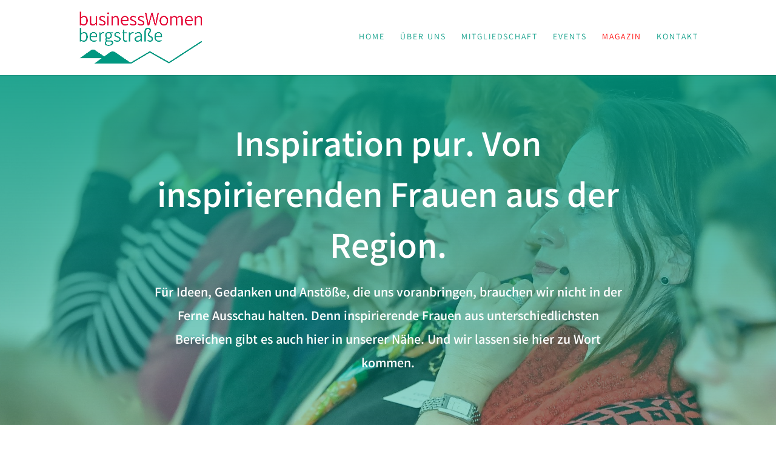

--- FILE ---
content_type: text/css
request_url: https://businesswomen-bergstrasse.de/wp-content/et-cache/575/et-core-unified-deferred-575.min.css?ver=1767953223
body_size: 61
content:
@font-face{font-family:"Varta-Bold";font-display:swap;src:url("https://businesswomen-bergstrasse.de/wp-content/uploads/et-fonts/Varta-Bold.ttf") format("truetype")}@font-face{font-family:"Varta-Regular";font-display:swap;src:url("https://businesswomen-bergstrasse.de/wp-content/uploads/et-fonts/Varta-Regular.ttf") format("truetype")}@font-face{font-family:"Varta-Medium";font-display:swap;src:url("https://businesswomen-bergstrasse.de/wp-content/uploads/et-fonts/Varta-Medium.ttf") format("truetype")}@font-face{font-family:"Varta-Light";font-display:swap;src:url("https://businesswomen-bergstrasse.de/wp-content/uploads/et-fonts/Varta-Light.ttf") format("truetype")}